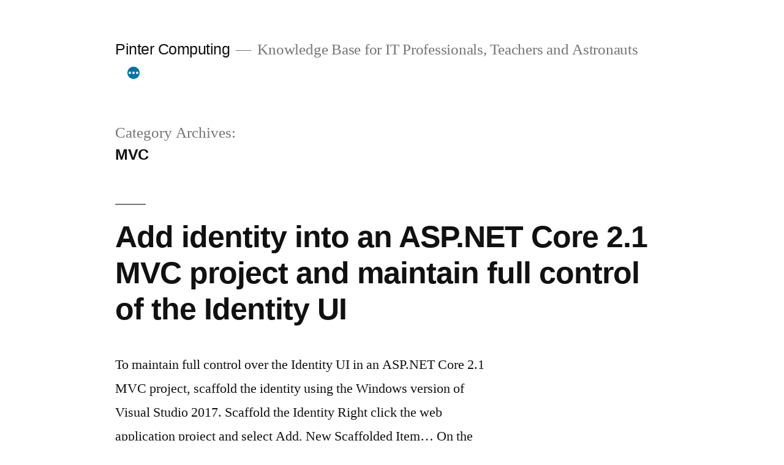

--- FILE ---
content_type: text/html; charset=UTF-8
request_url: https://pinter.org/archives/category/software-development/web-development/mvc
body_size: 12672
content:
<!doctype html>
<html lang="en-US">
<head>
	<meta charset="UTF-8" />
	<meta name="viewport" content="width=device-width, initial-scale=1" />
	<link rel="profile" href="https://gmpg.org/xfn/11" />
	<title>MVC &#8211; Pinter Computing</title>
<meta name='robots' content='max-image-preview:large' />
	<style>img:is([sizes="auto" i], [sizes^="auto," i]) { contain-intrinsic-size: 3000px 1500px }</style>
	<link rel="alternate" type="application/rss+xml" title="Pinter Computing &raquo; Feed" href="https://pinter.org/feed" />
<link rel="alternate" type="application/rss+xml" title="Pinter Computing &raquo; Comments Feed" href="https://pinter.org/comments/feed" />
<link rel="alternate" type="application/rss+xml" title="Pinter Computing &raquo; MVC Category Feed" href="https://pinter.org/archives/category/software-development/web-development/mvc/feed" />
<script>
window._wpemojiSettings = {"baseUrl":"https:\/\/s.w.org\/images\/core\/emoji\/16.0.1\/72x72\/","ext":".png","svgUrl":"https:\/\/s.w.org\/images\/core\/emoji\/16.0.1\/svg\/","svgExt":".svg","source":{"concatemoji":"https:\/\/pinter.org\/wp-includes\/js\/wp-emoji-release.min.js?ver=6.8.3"}};
/*! This file is auto-generated */
!function(s,n){var o,i,e;function c(e){try{var t={supportTests:e,timestamp:(new Date).valueOf()};sessionStorage.setItem(o,JSON.stringify(t))}catch(e){}}function p(e,t,n){e.clearRect(0,0,e.canvas.width,e.canvas.height),e.fillText(t,0,0);var t=new Uint32Array(e.getImageData(0,0,e.canvas.width,e.canvas.height).data),a=(e.clearRect(0,0,e.canvas.width,e.canvas.height),e.fillText(n,0,0),new Uint32Array(e.getImageData(0,0,e.canvas.width,e.canvas.height).data));return t.every(function(e,t){return e===a[t]})}function u(e,t){e.clearRect(0,0,e.canvas.width,e.canvas.height),e.fillText(t,0,0);for(var n=e.getImageData(16,16,1,1),a=0;a<n.data.length;a++)if(0!==n.data[a])return!1;return!0}function f(e,t,n,a){switch(t){case"flag":return n(e,"\ud83c\udff3\ufe0f\u200d\u26a7\ufe0f","\ud83c\udff3\ufe0f\u200b\u26a7\ufe0f")?!1:!n(e,"\ud83c\udde8\ud83c\uddf6","\ud83c\udde8\u200b\ud83c\uddf6")&&!n(e,"\ud83c\udff4\udb40\udc67\udb40\udc62\udb40\udc65\udb40\udc6e\udb40\udc67\udb40\udc7f","\ud83c\udff4\u200b\udb40\udc67\u200b\udb40\udc62\u200b\udb40\udc65\u200b\udb40\udc6e\u200b\udb40\udc67\u200b\udb40\udc7f");case"emoji":return!a(e,"\ud83e\udedf")}return!1}function g(e,t,n,a){var r="undefined"!=typeof WorkerGlobalScope&&self instanceof WorkerGlobalScope?new OffscreenCanvas(300,150):s.createElement("canvas"),o=r.getContext("2d",{willReadFrequently:!0}),i=(o.textBaseline="top",o.font="600 32px Arial",{});return e.forEach(function(e){i[e]=t(o,e,n,a)}),i}function t(e){var t=s.createElement("script");t.src=e,t.defer=!0,s.head.appendChild(t)}"undefined"!=typeof Promise&&(o="wpEmojiSettingsSupports",i=["flag","emoji"],n.supports={everything:!0,everythingExceptFlag:!0},e=new Promise(function(e){s.addEventListener("DOMContentLoaded",e,{once:!0})}),new Promise(function(t){var n=function(){try{var e=JSON.parse(sessionStorage.getItem(o));if("object"==typeof e&&"number"==typeof e.timestamp&&(new Date).valueOf()<e.timestamp+604800&&"object"==typeof e.supportTests)return e.supportTests}catch(e){}return null}();if(!n){if("undefined"!=typeof Worker&&"undefined"!=typeof OffscreenCanvas&&"undefined"!=typeof URL&&URL.createObjectURL&&"undefined"!=typeof Blob)try{var e="postMessage("+g.toString()+"("+[JSON.stringify(i),f.toString(),p.toString(),u.toString()].join(",")+"));",a=new Blob([e],{type:"text/javascript"}),r=new Worker(URL.createObjectURL(a),{name:"wpTestEmojiSupports"});return void(r.onmessage=function(e){c(n=e.data),r.terminate(),t(n)})}catch(e){}c(n=g(i,f,p,u))}t(n)}).then(function(e){for(var t in e)n.supports[t]=e[t],n.supports.everything=n.supports.everything&&n.supports[t],"flag"!==t&&(n.supports.everythingExceptFlag=n.supports.everythingExceptFlag&&n.supports[t]);n.supports.everythingExceptFlag=n.supports.everythingExceptFlag&&!n.supports.flag,n.DOMReady=!1,n.readyCallback=function(){n.DOMReady=!0}}).then(function(){return e}).then(function(){var e;n.supports.everything||(n.readyCallback(),(e=n.source||{}).concatemoji?t(e.concatemoji):e.wpemoji&&e.twemoji&&(t(e.twemoji),t(e.wpemoji)))}))}((window,document),window._wpemojiSettings);
</script>
<style id='wp-emoji-styles-inline-css'>

	img.wp-smiley, img.emoji {
		display: inline !important;
		border: none !important;
		box-shadow: none !important;
		height: 1em !important;
		width: 1em !important;
		margin: 0 0.07em !important;
		vertical-align: -0.1em !important;
		background: none !important;
		padding: 0 !important;
	}
</style>
<link rel='stylesheet' id='wp-block-library-css' href='https://pinter.org/wp-includes/css/dist/block-library/style.min.css?ver=6.8.3' media='all' />
<style id='wp-block-library-theme-inline-css'>
.wp-block-audio :where(figcaption){color:#555;font-size:13px;text-align:center}.is-dark-theme .wp-block-audio :where(figcaption){color:#ffffffa6}.wp-block-audio{margin:0 0 1em}.wp-block-code{border:1px solid #ccc;border-radius:4px;font-family:Menlo,Consolas,monaco,monospace;padding:.8em 1em}.wp-block-embed :where(figcaption){color:#555;font-size:13px;text-align:center}.is-dark-theme .wp-block-embed :where(figcaption){color:#ffffffa6}.wp-block-embed{margin:0 0 1em}.blocks-gallery-caption{color:#555;font-size:13px;text-align:center}.is-dark-theme .blocks-gallery-caption{color:#ffffffa6}:root :where(.wp-block-image figcaption){color:#555;font-size:13px;text-align:center}.is-dark-theme :root :where(.wp-block-image figcaption){color:#ffffffa6}.wp-block-image{margin:0 0 1em}.wp-block-pullquote{border-bottom:4px solid;border-top:4px solid;color:currentColor;margin-bottom:1.75em}.wp-block-pullquote cite,.wp-block-pullquote footer,.wp-block-pullquote__citation{color:currentColor;font-size:.8125em;font-style:normal;text-transform:uppercase}.wp-block-quote{border-left:.25em solid;margin:0 0 1.75em;padding-left:1em}.wp-block-quote cite,.wp-block-quote footer{color:currentColor;font-size:.8125em;font-style:normal;position:relative}.wp-block-quote:where(.has-text-align-right){border-left:none;border-right:.25em solid;padding-left:0;padding-right:1em}.wp-block-quote:where(.has-text-align-center){border:none;padding-left:0}.wp-block-quote.is-large,.wp-block-quote.is-style-large,.wp-block-quote:where(.is-style-plain){border:none}.wp-block-search .wp-block-search__label{font-weight:700}.wp-block-search__button{border:1px solid #ccc;padding:.375em .625em}:where(.wp-block-group.has-background){padding:1.25em 2.375em}.wp-block-separator.has-css-opacity{opacity:.4}.wp-block-separator{border:none;border-bottom:2px solid;margin-left:auto;margin-right:auto}.wp-block-separator.has-alpha-channel-opacity{opacity:1}.wp-block-separator:not(.is-style-wide):not(.is-style-dots){width:100px}.wp-block-separator.has-background:not(.is-style-dots){border-bottom:none;height:1px}.wp-block-separator.has-background:not(.is-style-wide):not(.is-style-dots){height:2px}.wp-block-table{margin:0 0 1em}.wp-block-table td,.wp-block-table th{word-break:normal}.wp-block-table :where(figcaption){color:#555;font-size:13px;text-align:center}.is-dark-theme .wp-block-table :where(figcaption){color:#ffffffa6}.wp-block-video :where(figcaption){color:#555;font-size:13px;text-align:center}.is-dark-theme .wp-block-video :where(figcaption){color:#ffffffa6}.wp-block-video{margin:0 0 1em}:root :where(.wp-block-template-part.has-background){margin-bottom:0;margin-top:0;padding:1.25em 2.375em}
</style>
<style id='classic-theme-styles-inline-css'>
/*! This file is auto-generated */
.wp-block-button__link{color:#fff;background-color:#32373c;border-radius:9999px;box-shadow:none;text-decoration:none;padding:calc(.667em + 2px) calc(1.333em + 2px);font-size:1.125em}.wp-block-file__button{background:#32373c;color:#fff;text-decoration:none}
</style>
<style id='global-styles-inline-css'>
:root{--wp--preset--aspect-ratio--square: 1;--wp--preset--aspect-ratio--4-3: 4/3;--wp--preset--aspect-ratio--3-4: 3/4;--wp--preset--aspect-ratio--3-2: 3/2;--wp--preset--aspect-ratio--2-3: 2/3;--wp--preset--aspect-ratio--16-9: 16/9;--wp--preset--aspect-ratio--9-16: 9/16;--wp--preset--color--black: #000000;--wp--preset--color--cyan-bluish-gray: #abb8c3;--wp--preset--color--white: #FFF;--wp--preset--color--pale-pink: #f78da7;--wp--preset--color--vivid-red: #cf2e2e;--wp--preset--color--luminous-vivid-orange: #ff6900;--wp--preset--color--luminous-vivid-amber: #fcb900;--wp--preset--color--light-green-cyan: #7bdcb5;--wp--preset--color--vivid-green-cyan: #00d084;--wp--preset--color--pale-cyan-blue: #8ed1fc;--wp--preset--color--vivid-cyan-blue: #0693e3;--wp--preset--color--vivid-purple: #9b51e0;--wp--preset--color--primary: #0073a8;--wp--preset--color--secondary: #005075;--wp--preset--color--dark-gray: #111;--wp--preset--color--light-gray: #767676;--wp--preset--gradient--vivid-cyan-blue-to-vivid-purple: linear-gradient(135deg,rgba(6,147,227,1) 0%,rgb(155,81,224) 100%);--wp--preset--gradient--light-green-cyan-to-vivid-green-cyan: linear-gradient(135deg,rgb(122,220,180) 0%,rgb(0,208,130) 100%);--wp--preset--gradient--luminous-vivid-amber-to-luminous-vivid-orange: linear-gradient(135deg,rgba(252,185,0,1) 0%,rgba(255,105,0,1) 100%);--wp--preset--gradient--luminous-vivid-orange-to-vivid-red: linear-gradient(135deg,rgba(255,105,0,1) 0%,rgb(207,46,46) 100%);--wp--preset--gradient--very-light-gray-to-cyan-bluish-gray: linear-gradient(135deg,rgb(238,238,238) 0%,rgb(169,184,195) 100%);--wp--preset--gradient--cool-to-warm-spectrum: linear-gradient(135deg,rgb(74,234,220) 0%,rgb(151,120,209) 20%,rgb(207,42,186) 40%,rgb(238,44,130) 60%,rgb(251,105,98) 80%,rgb(254,248,76) 100%);--wp--preset--gradient--blush-light-purple: linear-gradient(135deg,rgb(255,206,236) 0%,rgb(152,150,240) 100%);--wp--preset--gradient--blush-bordeaux: linear-gradient(135deg,rgb(254,205,165) 0%,rgb(254,45,45) 50%,rgb(107,0,62) 100%);--wp--preset--gradient--luminous-dusk: linear-gradient(135deg,rgb(255,203,112) 0%,rgb(199,81,192) 50%,rgb(65,88,208) 100%);--wp--preset--gradient--pale-ocean: linear-gradient(135deg,rgb(255,245,203) 0%,rgb(182,227,212) 50%,rgb(51,167,181) 100%);--wp--preset--gradient--electric-grass: linear-gradient(135deg,rgb(202,248,128) 0%,rgb(113,206,126) 100%);--wp--preset--gradient--midnight: linear-gradient(135deg,rgb(2,3,129) 0%,rgb(40,116,252) 100%);--wp--preset--font-size--small: 19.5px;--wp--preset--font-size--medium: 20px;--wp--preset--font-size--large: 36.5px;--wp--preset--font-size--x-large: 42px;--wp--preset--font-size--normal: 22px;--wp--preset--font-size--huge: 49.5px;--wp--preset--spacing--20: 0.44rem;--wp--preset--spacing--30: 0.67rem;--wp--preset--spacing--40: 1rem;--wp--preset--spacing--50: 1.5rem;--wp--preset--spacing--60: 2.25rem;--wp--preset--spacing--70: 3.38rem;--wp--preset--spacing--80: 5.06rem;--wp--preset--shadow--natural: 6px 6px 9px rgba(0, 0, 0, 0.2);--wp--preset--shadow--deep: 12px 12px 50px rgba(0, 0, 0, 0.4);--wp--preset--shadow--sharp: 6px 6px 0px rgba(0, 0, 0, 0.2);--wp--preset--shadow--outlined: 6px 6px 0px -3px rgba(255, 255, 255, 1), 6px 6px rgba(0, 0, 0, 1);--wp--preset--shadow--crisp: 6px 6px 0px rgba(0, 0, 0, 1);}:where(.is-layout-flex){gap: 0.5em;}:where(.is-layout-grid){gap: 0.5em;}body .is-layout-flex{display: flex;}.is-layout-flex{flex-wrap: wrap;align-items: center;}.is-layout-flex > :is(*, div){margin: 0;}body .is-layout-grid{display: grid;}.is-layout-grid > :is(*, div){margin: 0;}:where(.wp-block-columns.is-layout-flex){gap: 2em;}:where(.wp-block-columns.is-layout-grid){gap: 2em;}:where(.wp-block-post-template.is-layout-flex){gap: 1.25em;}:where(.wp-block-post-template.is-layout-grid){gap: 1.25em;}.has-black-color{color: var(--wp--preset--color--black) !important;}.has-cyan-bluish-gray-color{color: var(--wp--preset--color--cyan-bluish-gray) !important;}.has-white-color{color: var(--wp--preset--color--white) !important;}.has-pale-pink-color{color: var(--wp--preset--color--pale-pink) !important;}.has-vivid-red-color{color: var(--wp--preset--color--vivid-red) !important;}.has-luminous-vivid-orange-color{color: var(--wp--preset--color--luminous-vivid-orange) !important;}.has-luminous-vivid-amber-color{color: var(--wp--preset--color--luminous-vivid-amber) !important;}.has-light-green-cyan-color{color: var(--wp--preset--color--light-green-cyan) !important;}.has-vivid-green-cyan-color{color: var(--wp--preset--color--vivid-green-cyan) !important;}.has-pale-cyan-blue-color{color: var(--wp--preset--color--pale-cyan-blue) !important;}.has-vivid-cyan-blue-color{color: var(--wp--preset--color--vivid-cyan-blue) !important;}.has-vivid-purple-color{color: var(--wp--preset--color--vivid-purple) !important;}.has-black-background-color{background-color: var(--wp--preset--color--black) !important;}.has-cyan-bluish-gray-background-color{background-color: var(--wp--preset--color--cyan-bluish-gray) !important;}.has-white-background-color{background-color: var(--wp--preset--color--white) !important;}.has-pale-pink-background-color{background-color: var(--wp--preset--color--pale-pink) !important;}.has-vivid-red-background-color{background-color: var(--wp--preset--color--vivid-red) !important;}.has-luminous-vivid-orange-background-color{background-color: var(--wp--preset--color--luminous-vivid-orange) !important;}.has-luminous-vivid-amber-background-color{background-color: var(--wp--preset--color--luminous-vivid-amber) !important;}.has-light-green-cyan-background-color{background-color: var(--wp--preset--color--light-green-cyan) !important;}.has-vivid-green-cyan-background-color{background-color: var(--wp--preset--color--vivid-green-cyan) !important;}.has-pale-cyan-blue-background-color{background-color: var(--wp--preset--color--pale-cyan-blue) !important;}.has-vivid-cyan-blue-background-color{background-color: var(--wp--preset--color--vivid-cyan-blue) !important;}.has-vivid-purple-background-color{background-color: var(--wp--preset--color--vivid-purple) !important;}.has-black-border-color{border-color: var(--wp--preset--color--black) !important;}.has-cyan-bluish-gray-border-color{border-color: var(--wp--preset--color--cyan-bluish-gray) !important;}.has-white-border-color{border-color: var(--wp--preset--color--white) !important;}.has-pale-pink-border-color{border-color: var(--wp--preset--color--pale-pink) !important;}.has-vivid-red-border-color{border-color: var(--wp--preset--color--vivid-red) !important;}.has-luminous-vivid-orange-border-color{border-color: var(--wp--preset--color--luminous-vivid-orange) !important;}.has-luminous-vivid-amber-border-color{border-color: var(--wp--preset--color--luminous-vivid-amber) !important;}.has-light-green-cyan-border-color{border-color: var(--wp--preset--color--light-green-cyan) !important;}.has-vivid-green-cyan-border-color{border-color: var(--wp--preset--color--vivid-green-cyan) !important;}.has-pale-cyan-blue-border-color{border-color: var(--wp--preset--color--pale-cyan-blue) !important;}.has-vivid-cyan-blue-border-color{border-color: var(--wp--preset--color--vivid-cyan-blue) !important;}.has-vivid-purple-border-color{border-color: var(--wp--preset--color--vivid-purple) !important;}.has-vivid-cyan-blue-to-vivid-purple-gradient-background{background: var(--wp--preset--gradient--vivid-cyan-blue-to-vivid-purple) !important;}.has-light-green-cyan-to-vivid-green-cyan-gradient-background{background: var(--wp--preset--gradient--light-green-cyan-to-vivid-green-cyan) !important;}.has-luminous-vivid-amber-to-luminous-vivid-orange-gradient-background{background: var(--wp--preset--gradient--luminous-vivid-amber-to-luminous-vivid-orange) !important;}.has-luminous-vivid-orange-to-vivid-red-gradient-background{background: var(--wp--preset--gradient--luminous-vivid-orange-to-vivid-red) !important;}.has-very-light-gray-to-cyan-bluish-gray-gradient-background{background: var(--wp--preset--gradient--very-light-gray-to-cyan-bluish-gray) !important;}.has-cool-to-warm-spectrum-gradient-background{background: var(--wp--preset--gradient--cool-to-warm-spectrum) !important;}.has-blush-light-purple-gradient-background{background: var(--wp--preset--gradient--blush-light-purple) !important;}.has-blush-bordeaux-gradient-background{background: var(--wp--preset--gradient--blush-bordeaux) !important;}.has-luminous-dusk-gradient-background{background: var(--wp--preset--gradient--luminous-dusk) !important;}.has-pale-ocean-gradient-background{background: var(--wp--preset--gradient--pale-ocean) !important;}.has-electric-grass-gradient-background{background: var(--wp--preset--gradient--electric-grass) !important;}.has-midnight-gradient-background{background: var(--wp--preset--gradient--midnight) !important;}.has-small-font-size{font-size: var(--wp--preset--font-size--small) !important;}.has-medium-font-size{font-size: var(--wp--preset--font-size--medium) !important;}.has-large-font-size{font-size: var(--wp--preset--font-size--large) !important;}.has-x-large-font-size{font-size: var(--wp--preset--font-size--x-large) !important;}
:where(.wp-block-post-template.is-layout-flex){gap: 1.25em;}:where(.wp-block-post-template.is-layout-grid){gap: 1.25em;}
:where(.wp-block-columns.is-layout-flex){gap: 2em;}:where(.wp-block-columns.is-layout-grid){gap: 2em;}
:root :where(.wp-block-pullquote){font-size: 1.5em;line-height: 1.6;}
</style>
<link rel='stylesheet' id='cntctfrm_form_style-css' href='https://pinter.org/wp-content/plugins/contact-form-plugin/css/form_style.css?ver=4.3.6' media='all' />
<link rel='stylesheet' id='list-last-changes-css' href='https://pinter.org/wp-content/plugins/list-last-changes/css/list-last-changes.css?ver=6.8.3' media='all' />
<link rel='stylesheet' id='twentynineteen-style-css' href='https://pinter.org/wp-content/themes/twentynineteen/style.css?ver=2.9' media='all' />
<link rel='stylesheet' id='twentynineteen-print-style-css' href='https://pinter.org/wp-content/themes/twentynineteen/print.css?ver=2.9' media='print' />
<link rel='stylesheet' id='tablepress-default-css' href='https://pinter.org/wp-content/plugins/tablepress/css/build/default.css?ver=3.2.6' media='all' />
<script src="https://pinter.org/wp-content/themes/twentynineteen/js/priority-menu.js?ver=20200129" id="twentynineteen-priority-menu-js" defer data-wp-strategy="defer"></script>
<link rel="https://api.w.org/" href="https://pinter.org/wp-json/" /><link rel="alternate" title="JSON" type="application/json" href="https://pinter.org/wp-json/wp/v2/categories/194" /><link rel="EditURI" type="application/rsd+xml" title="RSD" href="https://pinter.org/xmlrpc.php?rsd" />
<meta name="generator" content="WordPress 6.8.3" />
<style>.recentcomments a{display:inline !important;padding:0 !important;margin:0 !important;}</style></head>

<body class="archive category category-mvc category-194 wp-embed-responsive wp-theme-twentynineteen hfeed image-filters-enabled">
<div id="page" class="site">
	<a class="skip-link screen-reader-text" href="#content">
		Skip to content	</a>

		<header id="masthead" class="site-header">

			<div class="site-branding-container">
				<div class="site-branding">

								<p class="site-title"><a href="https://pinter.org/" rel="home">Pinter Computing</a></p>
			
				<p class="site-description">
				Knowledge Base for IT Professionals, Teachers and Astronauts			</p>
				<nav id="site-navigation" class="main-navigation" aria-label="Top Menu">
			<div class="menu-main-container"><ul id="menu-main" class="main-menu"><li id="menu-item-87" class="menu-item menu-item-type-custom menu-item-object-custom menu-item-home menu-item-87"><a href="https://pinter.org/">Home</a></li>
<li id="menu-item-2855" class="menu-item menu-item-type-post_type menu-item-object-page menu-item-home menu-item-2855"><a href="https://pinter.org/devops">DevOps</a></li>
<li id="menu-item-4872" class="menu-item menu-item-type-post_type menu-item-object-page menu-item-4872"><a href="https://pinter.org/software-development">Programming</a></li>
<li id="menu-item-10320" class="menu-item menu-item-type-post_type menu-item-object-page menu-item-10320"><a href="https://pinter.org/project-management">Project Management</a></li>
<li id="menu-item-11089" class="menu-item menu-item-type-post_type menu-item-object-page menu-item-11089"><a href="https://pinter.org/computers">Software and Hardware</a></li>
<li id="menu-item-11256" class="menu-item menu-item-type-post_type menu-item-object-page menu-item-11256"><a href="https://pinter.org/miscellaneous">Miscellaneous</a></li>
<li id="menu-item-11368" class="menu-item menu-item-type-post_type menu-item-object-page menu-item-11368"><a href="https://pinter.org/egyebek">Egyebek</a></li>
<li id="menu-item-88" class="menu-item menu-item-type-post_type menu-item-object-page menu-item-88"><a href="https://pinter.org/about">About</a></li>
<li id="menu-item-91" class="menu-item menu-item-type-post_type menu-item-object-page menu-item-91"><a href="https://pinter.org/experience">Experience</a></li>
<li id="menu-item-90" class="menu-item menu-item-type-post_type menu-item-object-page menu-item-90"><a href="https://pinter.org/education">Education</a></li>
<li id="menu-item-89" class="menu-item menu-item-type-post_type menu-item-object-page menu-item-89"><a href="https://pinter.org/contact">Contact</a></li>
</ul></div>
			<div class="main-menu-more">
				<ul class="main-menu">
					<li class="menu-item menu-item-has-children">
						<button class="submenu-expand main-menu-more-toggle is-empty" tabindex="-1"
							aria-label="More" aria-haspopup="true" aria-expanded="false"><svg class="svg-icon" width="24" height="24" aria-hidden="true" role="img" focusable="false" xmlns="http://www.w3.org/2000/svg"><g fill="none" fill-rule="evenodd"><path d="M0 0h24v24H0z"/><path fill="currentColor" fill-rule="nonzero" d="M12 2c5.52 0 10 4.48 10 10s-4.48 10-10 10S2 17.52 2 12 6.48 2 12 2zM6 14a2 2 0 1 0 0-4 2 2 0 0 0 0 4zm6 0a2 2 0 1 0 0-4 2 2 0 0 0 0 4zm6 0a2 2 0 1 0 0-4 2 2 0 0 0 0 4z"/></g></svg>
						</button>
						<ul class="sub-menu hidden-links">
							<li class="mobile-parent-nav-menu-item">
								<button class="menu-item-link-return"><svg class="svg-icon" width="24" height="24" aria-hidden="true" role="img" focusable="false" viewBox="0 0 24 24" version="1.1" xmlns="http://www.w3.org/2000/svg" xmlns:xlink="http://www.w3.org/1999/xlink"><path d="M15.41 7.41L14 6l-6 6 6 6 1.41-1.41L10.83 12z"></path><path d="M0 0h24v24H0z" fill="none"></path></svg>Back
								</button>
							</li>
						</ul>
					</li>
				</ul>
			</div>		</nav><!-- #site-navigation -->
		</div><!-- .site-branding -->
			</div><!-- .site-branding-container -->

					</header><!-- #masthead -->

	<div id="content" class="site-content">

	<div id="primary" class="content-area">
		<main id="main" class="site-main">

		
			<header class="page-header">
				<h1 class="page-title">Category Archives: <span class="page-description">MVC</span></h1>			</header><!-- .page-header -->

			
<article id="post-7688" class="post-7688 post type-post status-publish format-standard hentry category-net-core-framework category-c category-mvc category-software-development tag-asp-net-core tag-c tag-mvc entry">
	<header class="entry-header">
		<h2 class="entry-title"><a href="https://pinter.org/archives/7688" rel="bookmark">Add identity into an ASP.NET Core 2.1 MVC project and maintain full control of the Identity UI</a></h2>	</header><!-- .entry-header -->

	
	<div class="entry-content">
		<p>To maintain full control over the Identity UI in an ASP.NET Core 2.1 MVC project, scaffold the identity using the Windows version of Visual Studio 2017. Scaffold the Identity Right click the web application project and select Add, New Scaffolded Item&#8230; On the left side of the Add Scaffold dialog select Identity, and click the Add button &hellip; </p>
<p class="link-more"><a href="https://pinter.org/archives/7688" class="more-link">Continue reading<span class="screen-reader-text"> &#8220;Add identity into an ASP.NET Core 2.1 MVC project and maintain full control of the Identity UI&#8221;</span></a></p>
	</div><!-- .entry-content -->

	<footer class="entry-footer">
		<span class="byline"><svg class="svg-icon" width="16" height="16" aria-hidden="true" role="img" focusable="false" viewBox="0 0 24 24" version="1.1" xmlns="http://www.w3.org/2000/svg" xmlns:xlink="http://www.w3.org/1999/xlink"><path d="M12 12c2.21 0 4-1.79 4-4s-1.79-4-4-4-4 1.79-4 4 1.79 4 4 4zm0 2c-2.67 0-8 1.34-8 4v2h16v-2c0-2.66-5.33-4-8-4z"></path><path d="M0 0h24v24H0z" fill="none"></path></svg><span class="screen-reader-text">Posted by</span><span class="author vcard"><a class="url fn n" href="https://pinter.org/archives/author/laci">Laszlo Pinter</a></span></span><span class="posted-on"><svg class="svg-icon" width="16" height="16" aria-hidden="true" role="img" focusable="false" xmlns="http://www.w3.org/2000/svg" viewBox="0 0 24 24"><defs><path id="a" d="M0 0h24v24H0V0z"></path></defs><clipPath id="b"><use xlink:href="#a" overflow="visible"></use></clipPath><path clip-path="url(#b)" d="M12 2C6.5 2 2 6.5 2 12s4.5 10 10 10 10-4.5 10-10S17.5 2 12 2zm4.2 14.2L11 13V7h1.5v5.2l4.5 2.7-.8 1.3z"></path></svg><a href="https://pinter.org/archives/7688" rel="bookmark"><time class="entry-date published" datetime="2018-10-07T01:20:15-07:00">October 7, 2018</time><time class="updated" datetime="2018-10-07T01:31:00-07:00">October 7, 2018</time></a></span><span class="cat-links"><svg class="svg-icon" width="16" height="16" aria-hidden="true" role="img" focusable="false" xmlns="http://www.w3.org/2000/svg" viewBox="0 0 24 24"><path d="M10 4H4c-1.1 0-1.99.9-1.99 2L2 18c0 1.1.9 2 2 2h16c1.1 0 2-.9 2-2V8c0-1.1-.9-2-2-2h-8l-2-2z"></path><path d="M0 0h24v24H0z" fill="none"></path></svg><span class="screen-reader-text">Posted in</span><a href="https://pinter.org/archives/category/software-development/frameworks/net-core-framework" rel="category tag">.NET Core Framework</a>, <a href="https://pinter.org/archives/category/software-development/programming-languages/c" rel="category tag">C#</a>, <a href="https://pinter.org/archives/category/software-development/web-development/mvc" rel="category tag">MVC</a>, <a href="https://pinter.org/archives/category/software-development" rel="category tag">Software Development</a></span><span class="tags-links"><svg class="svg-icon" width="16" height="16" aria-hidden="true" role="img" focusable="false" xmlns="http://www.w3.org/2000/svg" viewBox="0 0 24 24"><path d="M21.41 11.58l-9-9C12.05 2.22 11.55 2 11 2H4c-1.1 0-2 .9-2 2v7c0 .55.22 1.05.59 1.42l9 9c.36.36.86.58 1.41.58.55 0 1.05-.22 1.41-.59l7-7c.37-.36.59-.86.59-1.41 0-.55-.23-1.06-.59-1.42zM5.5 7C4.67 7 4 6.33 4 5.5S4.67 4 5.5 4 7 4.67 7 5.5 6.33 7 5.5 7z"></path><path d="M0 0h24v24H0z" fill="none"></path></svg><span class="screen-reader-text">Tags: </span><a href="https://pinter.org/archives/tag/asp-net-core" rel="tag">ASP.NET Core</a>, <a href="https://pinter.org/archives/tag/c" rel="tag">C#</a>, <a href="https://pinter.org/archives/tag/mvc" rel="tag">MVC</a></span><span class="comments-link"><svg class="svg-icon" width="16" height="16" aria-hidden="true" role="img" focusable="false" viewBox="0 0 24 24" version="1.1" xmlns="http://www.w3.org/2000/svg" xmlns:xlink="http://www.w3.org/1999/xlink"><path d="M21.99 4c0-1.1-.89-2-1.99-2H4c-1.1 0-2 .9-2 2v12c0 1.1.9 2 2 2h14l4 4-.01-18z"></path><path d="M0 0h24v24H0z" fill="none"></path></svg><a href="https://pinter.org/archives/7688#respond">Leave a comment<span class="screen-reader-text"> on Add identity into an ASP.NET Core 2.1 MVC project and maintain full control of the Identity UI</span></a></span>	</footer><!-- .entry-footer -->
</article><!-- #post-7688 -->

<article id="post-7671" class="post-7671 post type-post status-publish format-standard hentry category-net-core-framework category-microsoft-visual-studio category-mvc category-software-development tag-asp-net-core tag-mvc entry">
	<header class="entry-header">
		<h2 class="entry-title"><a href="https://pinter.org/archives/7671" rel="bookmark">Add jQuery DataTables grid to an ASP.NET Core MVC web application</a></h2>	</header><!-- .entry-header -->

	
	<div class="entry-content">
		<p>ASP.NET does not provide sortable, searchable tables. jQuery DataTables is a popular way to display user-friendly data in an ASP.NET Core MVC web application. Set up the environment Add the System.Linq.Dynamic.Core NuGet package to the web application Add the JsonOptions to the Startup.cs file using Newtonsoft.Json.Serialization; Add the AddJsonOptions to the services.AddMvc() section in the ConfigureServices() method of the Startup.cs file .AddJsonOptions(options =&gt; options.SerializerSettings.ContractResolver = new DefaultContractResolver()); Add &hellip; </p>
<p class="link-more"><a href="https://pinter.org/archives/7671" class="more-link">Continue reading<span class="screen-reader-text"> &#8220;Add jQuery DataTables grid to an ASP.NET Core MVC web application&#8221;</span></a></p>
	</div><!-- .entry-content -->

	<footer class="entry-footer">
		<span class="byline"><svg class="svg-icon" width="16" height="16" aria-hidden="true" role="img" focusable="false" viewBox="0 0 24 24" version="1.1" xmlns="http://www.w3.org/2000/svg" xmlns:xlink="http://www.w3.org/1999/xlink"><path d="M12 12c2.21 0 4-1.79 4-4s-1.79-4-4-4-4 1.79-4 4 1.79 4 4 4zm0 2c-2.67 0-8 1.34-8 4v2h16v-2c0-2.66-5.33-4-8-4z"></path><path d="M0 0h24v24H0z" fill="none"></path></svg><span class="screen-reader-text">Posted by</span><span class="author vcard"><a class="url fn n" href="https://pinter.org/archives/author/laci">Laszlo Pinter</a></span></span><span class="posted-on"><svg class="svg-icon" width="16" height="16" aria-hidden="true" role="img" focusable="false" xmlns="http://www.w3.org/2000/svg" viewBox="0 0 24 24"><defs><path id="a" d="M0 0h24v24H0V0z"></path></defs><clipPath id="b"><use xlink:href="#a" overflow="visible"></use></clipPath><path clip-path="url(#b)" d="M12 2C6.5 2 2 6.5 2 12s4.5 10 10 10 10-4.5 10-10S17.5 2 12 2zm4.2 14.2L11 13V7h1.5v5.2l4.5 2.7-.8 1.3z"></path></svg><a href="https://pinter.org/archives/7671" rel="bookmark"><time class="entry-date published" datetime="2018-09-29T14:49:24-07:00">September 29, 2018</time><time class="updated" datetime="2018-09-29T14:53:44-07:00">September 29, 2018</time></a></span><span class="cat-links"><svg class="svg-icon" width="16" height="16" aria-hidden="true" role="img" focusable="false" xmlns="http://www.w3.org/2000/svg" viewBox="0 0 24 24"><path d="M10 4H4c-1.1 0-1.99.9-1.99 2L2 18c0 1.1.9 2 2 2h16c1.1 0 2-.9 2-2V8c0-1.1-.9-2-2-2h-8l-2-2z"></path><path d="M0 0h24v24H0z" fill="none"></path></svg><span class="screen-reader-text">Posted in</span><a href="https://pinter.org/archives/category/software-development/frameworks/net-core-framework" rel="category tag">.NET Core Framework</a>, <a href="https://pinter.org/archives/category/software-development/development-tools/microsoft-visual-studio" rel="category tag">Microsoft Visual Studio</a>, <a href="https://pinter.org/archives/category/software-development/web-development/mvc" rel="category tag">MVC</a>, <a href="https://pinter.org/archives/category/software-development" rel="category tag">Software Development</a></span><span class="tags-links"><svg class="svg-icon" width="16" height="16" aria-hidden="true" role="img" focusable="false" xmlns="http://www.w3.org/2000/svg" viewBox="0 0 24 24"><path d="M21.41 11.58l-9-9C12.05 2.22 11.55 2 11 2H4c-1.1 0-2 .9-2 2v7c0 .55.22 1.05.59 1.42l9 9c.36.36.86.58 1.41.58.55 0 1.05-.22 1.41-.59l7-7c.37-.36.59-.86.59-1.41 0-.55-.23-1.06-.59-1.42zM5.5 7C4.67 7 4 6.33 4 5.5S4.67 4 5.5 4 7 4.67 7 5.5 6.33 7 5.5 7z"></path><path d="M0 0h24v24H0z" fill="none"></path></svg><span class="screen-reader-text">Tags: </span><a href="https://pinter.org/archives/tag/asp-net-core" rel="tag">ASP.NET Core</a>, <a href="https://pinter.org/archives/tag/mvc" rel="tag">MVC</a></span><span class="comments-link"><svg class="svg-icon" width="16" height="16" aria-hidden="true" role="img" focusable="false" viewBox="0 0 24 24" version="1.1" xmlns="http://www.w3.org/2000/svg" xmlns:xlink="http://www.w3.org/1999/xlink"><path d="M21.99 4c0-1.1-.89-2-1.99-2H4c-1.1 0-2 .9-2 2v12c0 1.1.9 2 2 2h14l4 4-.01-18z"></path><path d="M0 0h24v24H0z" fill="none"></path></svg><a href="https://pinter.org/archives/7671#comments">1 Comment<span class="screen-reader-text"> on Add jQuery DataTables grid to an ASP.NET Core MVC web application</span></a></span>	</footer><!-- .entry-footer -->
</article><!-- #post-7671 -->

<article id="post-7644" class="post-7644 post type-post status-publish format-standard hentry category-net-core-framework category-c category-microsoft-visual-studio category-mvc category-software-development tag-asp-net-core tag-c tag-mvc entry">
	<header class="entry-header">
		<h2 class="entry-title"><a href="https://pinter.org/archives/7644" rel="bookmark">Error unprotecting the session cookie in an ASP.NET Core MVC application.</a></h2>	</header><!-- .entry-header -->

	
	<div class="entry-content">
		<p>The new ASP.NET Core MVC framework automatically displays a message for the user to accept the application&#8217;s privacy policy. The default message is &#8220;Use this space to summarize your privacy and cookie use policy.&#8221; No cookies are saved in the user&#8217;s browser until they click the Accept button. Even after accepting the terms, if the browser &hellip; </p>
<p class="link-more"><a href="https://pinter.org/archives/7644" class="more-link">Continue reading<span class="screen-reader-text"> &#8220;Error unprotecting the session cookie in an ASP.NET Core MVC application.&#8221;</span></a></p>
	</div><!-- .entry-content -->

	<footer class="entry-footer">
		<span class="byline"><svg class="svg-icon" width="16" height="16" aria-hidden="true" role="img" focusable="false" viewBox="0 0 24 24" version="1.1" xmlns="http://www.w3.org/2000/svg" xmlns:xlink="http://www.w3.org/1999/xlink"><path d="M12 12c2.21 0 4-1.79 4-4s-1.79-4-4-4-4 1.79-4 4 1.79 4 4 4zm0 2c-2.67 0-8 1.34-8 4v2h16v-2c0-2.66-5.33-4-8-4z"></path><path d="M0 0h24v24H0z" fill="none"></path></svg><span class="screen-reader-text">Posted by</span><span class="author vcard"><a class="url fn n" href="https://pinter.org/archives/author/laci">Laszlo Pinter</a></span></span><span class="posted-on"><svg class="svg-icon" width="16" height="16" aria-hidden="true" role="img" focusable="false" xmlns="http://www.w3.org/2000/svg" viewBox="0 0 24 24"><defs><path id="a" d="M0 0h24v24H0V0z"></path></defs><clipPath id="b"><use xlink:href="#a" overflow="visible"></use></clipPath><path clip-path="url(#b)" d="M12 2C6.5 2 2 6.5 2 12s4.5 10 10 10 10-4.5 10-10S17.5 2 12 2zm4.2 14.2L11 13V7h1.5v5.2l4.5 2.7-.8 1.3z"></path></svg><a href="https://pinter.org/archives/7644" rel="bookmark"><time class="entry-date published updated" datetime="2018-09-27T07:56:57-07:00">September 27, 2018</time></a></span><span class="cat-links"><svg class="svg-icon" width="16" height="16" aria-hidden="true" role="img" focusable="false" xmlns="http://www.w3.org/2000/svg" viewBox="0 0 24 24"><path d="M10 4H4c-1.1 0-1.99.9-1.99 2L2 18c0 1.1.9 2 2 2h16c1.1 0 2-.9 2-2V8c0-1.1-.9-2-2-2h-8l-2-2z"></path><path d="M0 0h24v24H0z" fill="none"></path></svg><span class="screen-reader-text">Posted in</span><a href="https://pinter.org/archives/category/software-development/frameworks/net-core-framework" rel="category tag">.NET Core Framework</a>, <a href="https://pinter.org/archives/category/software-development/programming-languages/c" rel="category tag">C#</a>, <a href="https://pinter.org/archives/category/software-development/development-tools/microsoft-visual-studio" rel="category tag">Microsoft Visual Studio</a>, <a href="https://pinter.org/archives/category/software-development/web-development/mvc" rel="category tag">MVC</a>, <a href="https://pinter.org/archives/category/software-development" rel="category tag">Software Development</a></span><span class="tags-links"><svg class="svg-icon" width="16" height="16" aria-hidden="true" role="img" focusable="false" xmlns="http://www.w3.org/2000/svg" viewBox="0 0 24 24"><path d="M21.41 11.58l-9-9C12.05 2.22 11.55 2 11 2H4c-1.1 0-2 .9-2 2v7c0 .55.22 1.05.59 1.42l9 9c.36.36.86.58 1.41.58.55 0 1.05-.22 1.41-.59l7-7c.37-.36.59-.86.59-1.41 0-.55-.23-1.06-.59-1.42zM5.5 7C4.67 7 4 6.33 4 5.5S4.67 4 5.5 4 7 4.67 7 5.5 6.33 7 5.5 7z"></path><path d="M0 0h24v24H0z" fill="none"></path></svg><span class="screen-reader-text">Tags: </span><a href="https://pinter.org/archives/tag/asp-net-core" rel="tag">ASP.NET Core</a>, <a href="https://pinter.org/archives/tag/c" rel="tag">C#</a>, <a href="https://pinter.org/archives/tag/mvc" rel="tag">MVC</a></span><span class="comments-link"><svg class="svg-icon" width="16" height="16" aria-hidden="true" role="img" focusable="false" viewBox="0 0 24 24" version="1.1" xmlns="http://www.w3.org/2000/svg" xmlns:xlink="http://www.w3.org/1999/xlink"><path d="M21.99 4c0-1.1-.89-2-1.99-2H4c-1.1 0-2 .9-2 2v12c0 1.1.9 2 2 2h14l4 4-.01-18z"></path><path d="M0 0h24v24H0z" fill="none"></path></svg><a href="https://pinter.org/archives/7644#respond">Leave a comment<span class="screen-reader-text"> on Error unprotecting the session cookie in an ASP.NET Core MVC application.</span></a></span>	</footer><!-- .entry-footer -->
</article><!-- #post-7644 -->

<article id="post-7628" class="post-7628 post type-post status-publish format-standard hentry category-net-core-framework category-c category-microsoft-visual-studio category-mvc category-software-development tag-netcore tag-c tag-mvc tag-webapp entry">
	<header class="entry-header">
		<h2 class="entry-title"><a href="https://pinter.org/archives/7628" rel="bookmark">Set the environment for an ASP.NET Core MVC web application</a></h2>	</header><!-- .entry-header -->

	
	<div class="entry-content">
		<p>When the ASP.NET Core MVC web application starts, reads the name of the environment for an environment variable of the host computer. The compiled application contains the configuration for all supported environments, making possible to build and deploy the same artifact in every environment. If the ASPNETCORE_ENVIRONMENT environment variable is not defined, the Production environment settings are &hellip; </p>
<p class="link-more"><a href="https://pinter.org/archives/7628" class="more-link">Continue reading<span class="screen-reader-text"> &#8220;Set the environment for an ASP.NET Core MVC web application&#8221;</span></a></p>
	</div><!-- .entry-content -->

	<footer class="entry-footer">
		<span class="byline"><svg class="svg-icon" width="16" height="16" aria-hidden="true" role="img" focusable="false" viewBox="0 0 24 24" version="1.1" xmlns="http://www.w3.org/2000/svg" xmlns:xlink="http://www.w3.org/1999/xlink"><path d="M12 12c2.21 0 4-1.79 4-4s-1.79-4-4-4-4 1.79-4 4 1.79 4 4 4zm0 2c-2.67 0-8 1.34-8 4v2h16v-2c0-2.66-5.33-4-8-4z"></path><path d="M0 0h24v24H0z" fill="none"></path></svg><span class="screen-reader-text">Posted by</span><span class="author vcard"><a class="url fn n" href="https://pinter.org/archives/author/laci">Laszlo Pinter</a></span></span><span class="posted-on"><svg class="svg-icon" width="16" height="16" aria-hidden="true" role="img" focusable="false" xmlns="http://www.w3.org/2000/svg" viewBox="0 0 24 24"><defs><path id="a" d="M0 0h24v24H0V0z"></path></defs><clipPath id="b"><use xlink:href="#a" overflow="visible"></use></clipPath><path clip-path="url(#b)" d="M12 2C6.5 2 2 6.5 2 12s4.5 10 10 10 10-4.5 10-10S17.5 2 12 2zm4.2 14.2L11 13V7h1.5v5.2l4.5 2.7-.8 1.3z"></path></svg><a href="https://pinter.org/archives/7628" rel="bookmark"><time class="entry-date published" datetime="2018-09-26T21:57:10-07:00">September 26, 2018</time><time class="updated" datetime="2018-09-26T21:57:48-07:00">September 26, 2018</time></a></span><span class="cat-links"><svg class="svg-icon" width="16" height="16" aria-hidden="true" role="img" focusable="false" xmlns="http://www.w3.org/2000/svg" viewBox="0 0 24 24"><path d="M10 4H4c-1.1 0-1.99.9-1.99 2L2 18c0 1.1.9 2 2 2h16c1.1 0 2-.9 2-2V8c0-1.1-.9-2-2-2h-8l-2-2z"></path><path d="M0 0h24v24H0z" fill="none"></path></svg><span class="screen-reader-text">Posted in</span><a href="https://pinter.org/archives/category/software-development/frameworks/net-core-framework" rel="category tag">.NET Core Framework</a>, <a href="https://pinter.org/archives/category/software-development/programming-languages/c" rel="category tag">C#</a>, <a href="https://pinter.org/archives/category/software-development/development-tools/microsoft-visual-studio" rel="category tag">Microsoft Visual Studio</a>, <a href="https://pinter.org/archives/category/software-development/web-development/mvc" rel="category tag">MVC</a>, <a href="https://pinter.org/archives/category/software-development" rel="category tag">Software Development</a></span><span class="tags-links"><svg class="svg-icon" width="16" height="16" aria-hidden="true" role="img" focusable="false" xmlns="http://www.w3.org/2000/svg" viewBox="0 0 24 24"><path d="M21.41 11.58l-9-9C12.05 2.22 11.55 2 11 2H4c-1.1 0-2 .9-2 2v7c0 .55.22 1.05.59 1.42l9 9c.36.36.86.58 1.41.58.55 0 1.05-.22 1.41-.59l7-7c.37-.36.59-.86.59-1.41 0-.55-.23-1.06-.59-1.42zM5.5 7C4.67 7 4 6.33 4 5.5S4.67 4 5.5 4 7 4.67 7 5.5 6.33 7 5.5 7z"></path><path d="M0 0h24v24H0z" fill="none"></path></svg><span class="screen-reader-text">Tags: </span><a href="https://pinter.org/archives/tag/netcore" rel="tag">.NETcore</a>, <a href="https://pinter.org/archives/tag/c" rel="tag">C#</a>, <a href="https://pinter.org/archives/tag/mvc" rel="tag">MVC</a>, <a href="https://pinter.org/archives/tag/webapp" rel="tag">webapp</a></span><span class="comments-link"><svg class="svg-icon" width="16" height="16" aria-hidden="true" role="img" focusable="false" viewBox="0 0 24 24" version="1.1" xmlns="http://www.w3.org/2000/svg" xmlns:xlink="http://www.w3.org/1999/xlink"><path d="M21.99 4c0-1.1-.89-2-1.99-2H4c-1.1 0-2 .9-2 2v12c0 1.1.9 2 2 2h14l4 4-.01-18z"></path><path d="M0 0h24v24H0z" fill="none"></path></svg><a href="https://pinter.org/archives/7628#respond">Leave a comment<span class="screen-reader-text"> on Set the environment for an ASP.NET Core MVC web application</span></a></span>	</footer><!-- .entry-footer -->
</article><!-- #post-7628 -->

<article id="post-7571" class="post-7571 post type-post status-publish format-standard hentry category-net-core-framework category-dot-net-framework category-c category-microsoft-visual-studio category-mvc tag-dotnet tag-netcore tag-mvc tag-visual_studio entry">
	<header class="entry-header">
		<h2 class="entry-title"><a href="https://pinter.org/archives/7571" rel="bookmark">Return values to the controller in the model from the ASP.NET MVC view</a></h2>	</header><!-- .entry-header -->

	
	<div class="entry-content">
		<p>When we create an ASP.NET MVC web application, the model (an object) is the easiest way to return values from the view to the controller. For the view to be able to return the values in the model, make sure the model contains properties, not fields, for every value with { get; set; } public class MyViewModel { public &hellip; </p>
<p class="link-more"><a href="https://pinter.org/archives/7571" class="more-link">Continue reading<span class="screen-reader-text"> &#8220;Return values to the controller in the model from the ASP.NET MVC view&#8221;</span></a></p>
	</div><!-- .entry-content -->

	<footer class="entry-footer">
		<span class="byline"><svg class="svg-icon" width="16" height="16" aria-hidden="true" role="img" focusable="false" viewBox="0 0 24 24" version="1.1" xmlns="http://www.w3.org/2000/svg" xmlns:xlink="http://www.w3.org/1999/xlink"><path d="M12 12c2.21 0 4-1.79 4-4s-1.79-4-4-4-4 1.79-4 4 1.79 4 4 4zm0 2c-2.67 0-8 1.34-8 4v2h16v-2c0-2.66-5.33-4-8-4z"></path><path d="M0 0h24v24H0z" fill="none"></path></svg><span class="screen-reader-text">Posted by</span><span class="author vcard"><a class="url fn n" href="https://pinter.org/archives/author/laci">Laszlo Pinter</a></span></span><span class="posted-on"><svg class="svg-icon" width="16" height="16" aria-hidden="true" role="img" focusable="false" xmlns="http://www.w3.org/2000/svg" viewBox="0 0 24 24"><defs><path id="a" d="M0 0h24v24H0V0z"></path></defs><clipPath id="b"><use xlink:href="#a" overflow="visible"></use></clipPath><path clip-path="url(#b)" d="M12 2C6.5 2 2 6.5 2 12s4.5 10 10 10 10-4.5 10-10S17.5 2 12 2zm4.2 14.2L11 13V7h1.5v5.2l4.5 2.7-.8 1.3z"></path></svg><a href="https://pinter.org/archives/7571" rel="bookmark"><time class="entry-date published" datetime="2018-09-14T17:56:23-07:00">September 14, 2018</time><time class="updated" datetime="2018-09-14T18:43:53-07:00">September 14, 2018</time></a></span><span class="cat-links"><svg class="svg-icon" width="16" height="16" aria-hidden="true" role="img" focusable="false" xmlns="http://www.w3.org/2000/svg" viewBox="0 0 24 24"><path d="M10 4H4c-1.1 0-1.99.9-1.99 2L2 18c0 1.1.9 2 2 2h16c1.1 0 2-.9 2-2V8c0-1.1-.9-2-2-2h-8l-2-2z"></path><path d="M0 0h24v24H0z" fill="none"></path></svg><span class="screen-reader-text">Posted in</span><a href="https://pinter.org/archives/category/software-development/frameworks/net-core-framework" rel="category tag">.NET Core Framework</a>, <a href="https://pinter.org/archives/category/software-development/frameworks/dot-net-framework" rel="category tag">.NET Framework</a>, <a href="https://pinter.org/archives/category/software-development/programming-languages/c" rel="category tag">C#</a>, <a href="https://pinter.org/archives/category/software-development/development-tools/microsoft-visual-studio" rel="category tag">Microsoft Visual Studio</a>, <a href="https://pinter.org/archives/category/software-development/web-development/mvc" rel="category tag">MVC</a></span><span class="tags-links"><svg class="svg-icon" width="16" height="16" aria-hidden="true" role="img" focusable="false" xmlns="http://www.w3.org/2000/svg" viewBox="0 0 24 24"><path d="M21.41 11.58l-9-9C12.05 2.22 11.55 2 11 2H4c-1.1 0-2 .9-2 2v7c0 .55.22 1.05.59 1.42l9 9c.36.36.86.58 1.41.58.55 0 1.05-.22 1.41-.59l7-7c.37-.36.59-.86.59-1.41 0-.55-.23-1.06-.59-1.42zM5.5 7C4.67 7 4 6.33 4 5.5S4.67 4 5.5 4 7 4.67 7 5.5 6.33 7 5.5 7z"></path><path d="M0 0h24v24H0z" fill="none"></path></svg><span class="screen-reader-text">Tags: </span><a href="https://pinter.org/archives/tag/dotnet" rel="tag">.NET</a>, <a href="https://pinter.org/archives/tag/netcore" rel="tag">.NETcore</a>, <a href="https://pinter.org/archives/tag/mvc" rel="tag">MVC</a>, <a href="https://pinter.org/archives/tag/visual_studio" rel="tag">VisualStudio</a></span><span class="comments-link"><svg class="svg-icon" width="16" height="16" aria-hidden="true" role="img" focusable="false" viewBox="0 0 24 24" version="1.1" xmlns="http://www.w3.org/2000/svg" xmlns:xlink="http://www.w3.org/1999/xlink"><path d="M21.99 4c0-1.1-.89-2-1.99-2H4c-1.1 0-2 .9-2 2v12c0 1.1.9 2 2 2h14l4 4-.01-18z"></path><path d="M0 0h24v24H0z" fill="none"></path></svg><a href="https://pinter.org/archives/7571#respond">Leave a comment<span class="screen-reader-text"> on Return values to the controller in the model from the ASP.NET MVC view</span></a></span>	</footer><!-- .entry-footer -->
</article><!-- #post-7571 -->

<article id="post-7562" class="post-7562 post type-post status-publish format-standard hentry category-net-core-framework category-c category-microsoft-visual-studio category-mvc category-software-development tag-netcore tag-entity_framework tag-postgresql entry">
	<header class="entry-header">
		<h2 class="entry-title"><a href="https://pinter.org/archives/7562" rel="bookmark">Reverse engineer a database with AspNetCore in Visual Studio</a></h2>	</header><!-- .entry-header -->

	
	<div class="entry-content">
		<p>For some reason the .NETCore designers did not think, that developers want to follow best practices by separating the data layer from the presentation layer. The Entity framework out of the box only works if the database is accessed from the main application project. When we try to reverse engineer a PostgreSQL database from a &hellip; </p>
<p class="link-more"><a href="https://pinter.org/archives/7562" class="more-link">Continue reading<span class="screen-reader-text"> &#8220;Reverse engineer a database with AspNetCore in Visual Studio&#8221;</span></a></p>
	</div><!-- .entry-content -->

	<footer class="entry-footer">
		<span class="byline"><svg class="svg-icon" width="16" height="16" aria-hidden="true" role="img" focusable="false" viewBox="0 0 24 24" version="1.1" xmlns="http://www.w3.org/2000/svg" xmlns:xlink="http://www.w3.org/1999/xlink"><path d="M12 12c2.21 0 4-1.79 4-4s-1.79-4-4-4-4 1.79-4 4 1.79 4 4 4zm0 2c-2.67 0-8 1.34-8 4v2h16v-2c0-2.66-5.33-4-8-4z"></path><path d="M0 0h24v24H0z" fill="none"></path></svg><span class="screen-reader-text">Posted by</span><span class="author vcard"><a class="url fn n" href="https://pinter.org/archives/author/laci">Laszlo Pinter</a></span></span><span class="posted-on"><svg class="svg-icon" width="16" height="16" aria-hidden="true" role="img" focusable="false" xmlns="http://www.w3.org/2000/svg" viewBox="0 0 24 24"><defs><path id="a" d="M0 0h24v24H0V0z"></path></defs><clipPath id="b"><use xlink:href="#a" overflow="visible"></use></clipPath><path clip-path="url(#b)" d="M12 2C6.5 2 2 6.5 2 12s4.5 10 10 10 10-4.5 10-10S17.5 2 12 2zm4.2 14.2L11 13V7h1.5v5.2l4.5 2.7-.8 1.3z"></path></svg><a href="https://pinter.org/archives/7562" rel="bookmark"><time class="entry-date published updated" datetime="2018-09-09T21:16:38-07:00">September 9, 2018</time></a></span><span class="cat-links"><svg class="svg-icon" width="16" height="16" aria-hidden="true" role="img" focusable="false" xmlns="http://www.w3.org/2000/svg" viewBox="0 0 24 24"><path d="M10 4H4c-1.1 0-1.99.9-1.99 2L2 18c0 1.1.9 2 2 2h16c1.1 0 2-.9 2-2V8c0-1.1-.9-2-2-2h-8l-2-2z"></path><path d="M0 0h24v24H0z" fill="none"></path></svg><span class="screen-reader-text">Posted in</span><a href="https://pinter.org/archives/category/software-development/frameworks/net-core-framework" rel="category tag">.NET Core Framework</a>, <a href="https://pinter.org/archives/category/software-development/programming-languages/c" rel="category tag">C#</a>, <a href="https://pinter.org/archives/category/software-development/development-tools/microsoft-visual-studio" rel="category tag">Microsoft Visual Studio</a>, <a href="https://pinter.org/archives/category/software-development/web-development/mvc" rel="category tag">MVC</a>, <a href="https://pinter.org/archives/category/software-development" rel="category tag">Software Development</a></span><span class="tags-links"><svg class="svg-icon" width="16" height="16" aria-hidden="true" role="img" focusable="false" xmlns="http://www.w3.org/2000/svg" viewBox="0 0 24 24"><path d="M21.41 11.58l-9-9C12.05 2.22 11.55 2 11 2H4c-1.1 0-2 .9-2 2v7c0 .55.22 1.05.59 1.42l9 9c.36.36.86.58 1.41.58.55 0 1.05-.22 1.41-.59l7-7c.37-.36.59-.86.59-1.41 0-.55-.23-1.06-.59-1.42zM5.5 7C4.67 7 4 6.33 4 5.5S4.67 4 5.5 4 7 4.67 7 5.5 6.33 7 5.5 7z"></path><path d="M0 0h24v24H0z" fill="none"></path></svg><span class="screen-reader-text">Tags: </span><a href="https://pinter.org/archives/tag/netcore" rel="tag">.NETcore</a>, <a href="https://pinter.org/archives/tag/entity_framework" rel="tag">EntityFramework</a>, <a href="https://pinter.org/archives/tag/postgresql" rel="tag">PostgreSQL</a></span><span class="comments-link"><svg class="svg-icon" width="16" height="16" aria-hidden="true" role="img" focusable="false" viewBox="0 0 24 24" version="1.1" xmlns="http://www.w3.org/2000/svg" xmlns:xlink="http://www.w3.org/1999/xlink"><path d="M21.99 4c0-1.1-.89-2-1.99-2H4c-1.1 0-2 .9-2 2v12c0 1.1.9 2 2 2h14l4 4-.01-18z"></path><path d="M0 0h24v24H0z" fill="none"></path></svg><a href="https://pinter.org/archives/7562#respond">Leave a comment<span class="screen-reader-text"> on Reverse engineer a database with AspNetCore in Visual Studio</span></a></span>	</footer><!-- .entry-footer -->
</article><!-- #post-7562 -->

<article id="post-6713" class="post-6713 post type-post status-publish format-standard hentry category-dot-net-framework category-mvc category-software-development tag-dotnet tag-c tag-mvc entry">
	<header class="entry-header">
		<h2 class="entry-title"><a href="https://pinter.org/archives/6713" rel="bookmark">Block comment in ASP.NET MVC Razor file</a></h2>	</header><!-- .entry-header -->

	
	<div class="entry-content">
		<p>To comment out a block of lines in the ASP.NET MVC Razor file, enclose them in @* and *@ @* Commented out instructions, including HTML and Extension methods *@</p>
	</div><!-- .entry-content -->

	<footer class="entry-footer">
		<span class="byline"><svg class="svg-icon" width="16" height="16" aria-hidden="true" role="img" focusable="false" viewBox="0 0 24 24" version="1.1" xmlns="http://www.w3.org/2000/svg" xmlns:xlink="http://www.w3.org/1999/xlink"><path d="M12 12c2.21 0 4-1.79 4-4s-1.79-4-4-4-4 1.79-4 4 1.79 4 4 4zm0 2c-2.67 0-8 1.34-8 4v2h16v-2c0-2.66-5.33-4-8-4z"></path><path d="M0 0h24v24H0z" fill="none"></path></svg><span class="screen-reader-text">Posted by</span><span class="author vcard"><a class="url fn n" href="https://pinter.org/archives/author/laci">Laszlo Pinter</a></span></span><span class="posted-on"><svg class="svg-icon" width="16" height="16" aria-hidden="true" role="img" focusable="false" xmlns="http://www.w3.org/2000/svg" viewBox="0 0 24 24"><defs><path id="a" d="M0 0h24v24H0V0z"></path></defs><clipPath id="b"><use xlink:href="#a" overflow="visible"></use></clipPath><path clip-path="url(#b)" d="M12 2C6.5 2 2 6.5 2 12s4.5 10 10 10 10-4.5 10-10S17.5 2 12 2zm4.2 14.2L11 13V7h1.5v5.2l4.5 2.7-.8 1.3z"></path></svg><a href="https://pinter.org/archives/6713" rel="bookmark"><time class="entry-date published updated" datetime="2018-02-20T23:28:37-08:00">February 20, 2018</time></a></span><span class="cat-links"><svg class="svg-icon" width="16" height="16" aria-hidden="true" role="img" focusable="false" xmlns="http://www.w3.org/2000/svg" viewBox="0 0 24 24"><path d="M10 4H4c-1.1 0-1.99.9-1.99 2L2 18c0 1.1.9 2 2 2h16c1.1 0 2-.9 2-2V8c0-1.1-.9-2-2-2h-8l-2-2z"></path><path d="M0 0h24v24H0z" fill="none"></path></svg><span class="screen-reader-text">Posted in</span><a href="https://pinter.org/archives/category/software-development/frameworks/dot-net-framework" rel="category tag">.NET Framework</a>, <a href="https://pinter.org/archives/category/software-development/web-development/mvc" rel="category tag">MVC</a>, <a href="https://pinter.org/archives/category/software-development" rel="category tag">Software Development</a></span><span class="tags-links"><svg class="svg-icon" width="16" height="16" aria-hidden="true" role="img" focusable="false" xmlns="http://www.w3.org/2000/svg" viewBox="0 0 24 24"><path d="M21.41 11.58l-9-9C12.05 2.22 11.55 2 11 2H4c-1.1 0-2 .9-2 2v7c0 .55.22 1.05.59 1.42l9 9c.36.36.86.58 1.41.58.55 0 1.05-.22 1.41-.59l7-7c.37-.36.59-.86.59-1.41 0-.55-.23-1.06-.59-1.42zM5.5 7C4.67 7 4 6.33 4 5.5S4.67 4 5.5 4 7 4.67 7 5.5 6.33 7 5.5 7z"></path><path d="M0 0h24v24H0z" fill="none"></path></svg><span class="screen-reader-text">Tags: </span><a href="https://pinter.org/archives/tag/dotnet" rel="tag">.NET</a>, <a href="https://pinter.org/archives/tag/c" rel="tag">C#</a>, <a href="https://pinter.org/archives/tag/mvc" rel="tag">MVC</a></span><span class="comments-link"><svg class="svg-icon" width="16" height="16" aria-hidden="true" role="img" focusable="false" viewBox="0 0 24 24" version="1.1" xmlns="http://www.w3.org/2000/svg" xmlns:xlink="http://www.w3.org/1999/xlink"><path d="M21.99 4c0-1.1-.89-2-1.99-2H4c-1.1 0-2 .9-2 2v12c0 1.1.9 2 2 2h14l4 4-.01-18z"></path><path d="M0 0h24v24H0z" fill="none"></path></svg><a href="https://pinter.org/archives/6713#respond">Leave a comment<span class="screen-reader-text"> on Block comment in ASP.NET MVC Razor file</span></a></span>	</footer><!-- .entry-footer -->
</article><!-- #post-6713 -->

<article id="post-6616" class="post-6616 post type-post status-publish format-standard hentry category-mvc category-software-development tag-dotnet tag-authentication tag-c entry">
	<header class="entry-header">
		<h2 class="entry-title"><a href="https://pinter.org/archives/6616" rel="bookmark">Create an ASP.NET MVC 5 Web Application with user authentication</a></h2>	</header><!-- .entry-header -->

	
	<div class="entry-content">
		<p>To create a new ASP .NET MVC web application that contains user authentication code In the File menu of Visual Studio select New, Project&#8230; On the left select Visual C#, Web, and in the middle select ASP.NET Web Application (.NET Framework) Enter the Name, select the solution folder location and click OK. The solution name &hellip; </p>
<p class="link-more"><a href="https://pinter.org/archives/6616" class="more-link">Continue reading<span class="screen-reader-text"> &#8220;Create an ASP.NET MVC 5 Web Application with user authentication&#8221;</span></a></p>
	</div><!-- .entry-content -->

	<footer class="entry-footer">
		<span class="byline"><svg class="svg-icon" width="16" height="16" aria-hidden="true" role="img" focusable="false" viewBox="0 0 24 24" version="1.1" xmlns="http://www.w3.org/2000/svg" xmlns:xlink="http://www.w3.org/1999/xlink"><path d="M12 12c2.21 0 4-1.79 4-4s-1.79-4-4-4-4 1.79-4 4 1.79 4 4 4zm0 2c-2.67 0-8 1.34-8 4v2h16v-2c0-2.66-5.33-4-8-4z"></path><path d="M0 0h24v24H0z" fill="none"></path></svg><span class="screen-reader-text">Posted by</span><span class="author vcard"><a class="url fn n" href="https://pinter.org/archives/author/laci">Laszlo Pinter</a></span></span><span class="posted-on"><svg class="svg-icon" width="16" height="16" aria-hidden="true" role="img" focusable="false" xmlns="http://www.w3.org/2000/svg" viewBox="0 0 24 24"><defs><path id="a" d="M0 0h24v24H0V0z"></path></defs><clipPath id="b"><use xlink:href="#a" overflow="visible"></use></clipPath><path clip-path="url(#b)" d="M12 2C6.5 2 2 6.5 2 12s4.5 10 10 10 10-4.5 10-10S17.5 2 12 2zm4.2 14.2L11 13V7h1.5v5.2l4.5 2.7-.8 1.3z"></path></svg><a href="https://pinter.org/archives/6616" rel="bookmark"><time class="entry-date published" datetime="2018-02-11T20:41:03-08:00">February 11, 2018</time><time class="updated" datetime="2018-02-11T22:41:09-08:00">February 11, 2018</time></a></span><span class="cat-links"><svg class="svg-icon" width="16" height="16" aria-hidden="true" role="img" focusable="false" xmlns="http://www.w3.org/2000/svg" viewBox="0 0 24 24"><path d="M10 4H4c-1.1 0-1.99.9-1.99 2L2 18c0 1.1.9 2 2 2h16c1.1 0 2-.9 2-2V8c0-1.1-.9-2-2-2h-8l-2-2z"></path><path d="M0 0h24v24H0z" fill="none"></path></svg><span class="screen-reader-text">Posted in</span><a href="https://pinter.org/archives/category/software-development/web-development/mvc" rel="category tag">MVC</a>, <a href="https://pinter.org/archives/category/software-development" rel="category tag">Software Development</a></span><span class="tags-links"><svg class="svg-icon" width="16" height="16" aria-hidden="true" role="img" focusable="false" xmlns="http://www.w3.org/2000/svg" viewBox="0 0 24 24"><path d="M21.41 11.58l-9-9C12.05 2.22 11.55 2 11 2H4c-1.1 0-2 .9-2 2v7c0 .55.22 1.05.59 1.42l9 9c.36.36.86.58 1.41.58.55 0 1.05-.22 1.41-.59l7-7c.37-.36.59-.86.59-1.41 0-.55-.23-1.06-.59-1.42zM5.5 7C4.67 7 4 6.33 4 5.5S4.67 4 5.5 4 7 4.67 7 5.5 6.33 7 5.5 7z"></path><path d="M0 0h24v24H0z" fill="none"></path></svg><span class="screen-reader-text">Tags: </span><a href="https://pinter.org/archives/tag/dotnet" rel="tag">.NET</a>, <a href="https://pinter.org/archives/tag/authentication" rel="tag">authentication</a>, <a href="https://pinter.org/archives/tag/c" rel="tag">C#</a></span><span class="comments-link"><svg class="svg-icon" width="16" height="16" aria-hidden="true" role="img" focusable="false" viewBox="0 0 24 24" version="1.1" xmlns="http://www.w3.org/2000/svg" xmlns:xlink="http://www.w3.org/1999/xlink"><path d="M21.99 4c0-1.1-.89-2-1.99-2H4c-1.1 0-2 .9-2 2v12c0 1.1.9 2 2 2h14l4 4-.01-18z"></path><path d="M0 0h24v24H0z" fill="none"></path></svg><a href="https://pinter.org/archives/6616#respond">Leave a comment<span class="screen-reader-text"> on Create an ASP.NET MVC 5 Web Application with user authentication</span></a></span>	</footer><!-- .entry-footer -->
</article><!-- #post-6616 -->

<article id="post-5172" class="post-5172 post type-post status-publish format-standard hentry category-java category-java-2 category-mvc category-spring-mvc category-web-development tag-java tag-springmvc tag-webapp entry">
	<header class="entry-header">
		<h2 class="entry-title"><a href="https://pinter.org/archives/5172" rel="bookmark">Configure NetBeans for Java Web development</a></h2>	</header><!-- .entry-header -->

	
	<div class="entry-content">
		<p>The base installation of NetBeans does not include the web development category. &nbsp; To add the Java web development tools to NetBeans Start the NetBeans IDE, In the Tools menu select Plugins, On the Available Plugins tab select the Java EE Base plugin and click the Install button, If any of the installed plugins is &hellip; </p>
<p class="link-more"><a href="https://pinter.org/archives/5172" class="more-link">Continue reading<span class="screen-reader-text"> &#8220;Configure NetBeans for Java Web development&#8221;</span></a></p>
	</div><!-- .entry-content -->

	<footer class="entry-footer">
		<span class="byline"><svg class="svg-icon" width="16" height="16" aria-hidden="true" role="img" focusable="false" viewBox="0 0 24 24" version="1.1" xmlns="http://www.w3.org/2000/svg" xmlns:xlink="http://www.w3.org/1999/xlink"><path d="M12 12c2.21 0 4-1.79 4-4s-1.79-4-4-4-4 1.79-4 4 1.79 4 4 4zm0 2c-2.67 0-8 1.34-8 4v2h16v-2c0-2.66-5.33-4-8-4z"></path><path d="M0 0h24v24H0z" fill="none"></path></svg><span class="screen-reader-text">Posted by</span><span class="author vcard"><a class="url fn n" href="https://pinter.org/archives/author/laci">Laszlo Pinter</a></span></span><span class="posted-on"><svg class="svg-icon" width="16" height="16" aria-hidden="true" role="img" focusable="false" xmlns="http://www.w3.org/2000/svg" viewBox="0 0 24 24"><defs><path id="a" d="M0 0h24v24H0V0z"></path></defs><clipPath id="b"><use xlink:href="#a" overflow="visible"></use></clipPath><path clip-path="url(#b)" d="M12 2C6.5 2 2 6.5 2 12s4.5 10 10 10 10-4.5 10-10S17.5 2 12 2zm4.2 14.2L11 13V7h1.5v5.2l4.5 2.7-.8 1.3z"></path></svg><a href="https://pinter.org/archives/5172" rel="bookmark"><time class="entry-date published updated" datetime="2017-09-16T22:29:17-07:00">September 16, 2017</time></a></span><span class="cat-links"><svg class="svg-icon" width="16" height="16" aria-hidden="true" role="img" focusable="false" xmlns="http://www.w3.org/2000/svg" viewBox="0 0 24 24"><path d="M10 4H4c-1.1 0-1.99.9-1.99 2L2 18c0 1.1.9 2 2 2h16c1.1 0 2-.9 2-2V8c0-1.1-.9-2-2-2h-8l-2-2z"></path><path d="M0 0h24v24H0z" fill="none"></path></svg><span class="screen-reader-text">Posted in</span><a href="https://pinter.org/archives/category/software-development/programming-languages/java" rel="category tag">Java</a>, <a href="https://pinter.org/archives/category/java-2" rel="category tag">Java</a>, <a href="https://pinter.org/archives/category/software-development/web-development/mvc" rel="category tag">MVC</a>, <a href="https://pinter.org/archives/category/software-development/frameworks/spring-mvc" rel="category tag">Spring MVC</a>, <a href="https://pinter.org/archives/category/software-development/web-development" rel="category tag">Web development</a></span><span class="tags-links"><svg class="svg-icon" width="16" height="16" aria-hidden="true" role="img" focusable="false" xmlns="http://www.w3.org/2000/svg" viewBox="0 0 24 24"><path d="M21.41 11.58l-9-9C12.05 2.22 11.55 2 11 2H4c-1.1 0-2 .9-2 2v7c0 .55.22 1.05.59 1.42l9 9c.36.36.86.58 1.41.58.55 0 1.05-.22 1.41-.59l7-7c.37-.36.59-.86.59-1.41 0-.55-.23-1.06-.59-1.42zM5.5 7C4.67 7 4 6.33 4 5.5S4.67 4 5.5 4 7 4.67 7 5.5 6.33 7 5.5 7z"></path><path d="M0 0h24v24H0z" fill="none"></path></svg><span class="screen-reader-text">Tags: </span><a href="https://pinter.org/archives/tag/java" rel="tag">Java</a>, <a href="https://pinter.org/archives/tag/springmvc" rel="tag">SpringMVC</a>, <a href="https://pinter.org/archives/tag/webapp" rel="tag">webapp</a></span><span class="comments-link"><svg class="svg-icon" width="16" height="16" aria-hidden="true" role="img" focusable="false" viewBox="0 0 24 24" version="1.1" xmlns="http://www.w3.org/2000/svg" xmlns:xlink="http://www.w3.org/1999/xlink"><path d="M21.99 4c0-1.1-.89-2-1.99-2H4c-1.1 0-2 .9-2 2v12c0 1.1.9 2 2 2h14l4 4-.01-18z"></path><path d="M0 0h24v24H0z" fill="none"></path></svg><a href="https://pinter.org/archives/5172#respond">Leave a comment<span class="screen-reader-text"> on Configure NetBeans for Java Web development</span></a></span>	</footer><!-- .entry-footer -->
</article><!-- #post-5172 -->

<article id="post-3802" class="post-3802 post type-post status-publish format-standard hentry category-dot-net-framework category-microsoft-visual-studio category-mvc tag-mvc tag-visual_studio entry">
	<header class="entry-header">
		<h2 class="entry-title"><a href="https://pinter.org/archives/3802" rel="bookmark">The .NET MVC model has to have a parameterless constructor</a></h2>	</header><!-- .entry-header -->

	
	<div class="entry-content">
		<p>When you create a class to be used as the model in a .NET MVC application, the class has to have a parameterless constructor. It is called during the POST when the user clicks the submit button of the form. If the class does not have a parameterless constructor, we will get the following generic &hellip; </p>
<p class="link-more"><a href="https://pinter.org/archives/3802" class="more-link">Continue reading<span class="screen-reader-text"> &#8220;The .NET MVC model has to have a parameterless constructor&#8221;</span></a></p>
	</div><!-- .entry-content -->

	<footer class="entry-footer">
		<span class="byline"><svg class="svg-icon" width="16" height="16" aria-hidden="true" role="img" focusable="false" viewBox="0 0 24 24" version="1.1" xmlns="http://www.w3.org/2000/svg" xmlns:xlink="http://www.w3.org/1999/xlink"><path d="M12 12c2.21 0 4-1.79 4-4s-1.79-4-4-4-4 1.79-4 4 1.79 4 4 4zm0 2c-2.67 0-8 1.34-8 4v2h16v-2c0-2.66-5.33-4-8-4z"></path><path d="M0 0h24v24H0z" fill="none"></path></svg><span class="screen-reader-text">Posted by</span><span class="author vcard"><a class="url fn n" href="https://pinter.org/archives/author/laci">Laszlo Pinter</a></span></span><span class="posted-on"><svg class="svg-icon" width="16" height="16" aria-hidden="true" role="img" focusable="false" xmlns="http://www.w3.org/2000/svg" viewBox="0 0 24 24"><defs><path id="a" d="M0 0h24v24H0V0z"></path></defs><clipPath id="b"><use xlink:href="#a" overflow="visible"></use></clipPath><path clip-path="url(#b)" d="M12 2C6.5 2 2 6.5 2 12s4.5 10 10 10 10-4.5 10-10S17.5 2 12 2zm4.2 14.2L11 13V7h1.5v5.2l4.5 2.7-.8 1.3z"></path></svg><a href="https://pinter.org/archives/3802" rel="bookmark"><time class="entry-date published" datetime="2017-03-19T19:41:56-07:00">March 19, 2017</time><time class="updated" datetime="2017-07-18T17:37:11-07:00">July 18, 2017</time></a></span><span class="cat-links"><svg class="svg-icon" width="16" height="16" aria-hidden="true" role="img" focusable="false" xmlns="http://www.w3.org/2000/svg" viewBox="0 0 24 24"><path d="M10 4H4c-1.1 0-1.99.9-1.99 2L2 18c0 1.1.9 2 2 2h16c1.1 0 2-.9 2-2V8c0-1.1-.9-2-2-2h-8l-2-2z"></path><path d="M0 0h24v24H0z" fill="none"></path></svg><span class="screen-reader-text">Posted in</span><a href="https://pinter.org/archives/category/software-development/frameworks/dot-net-framework" rel="category tag">.NET Framework</a>, <a href="https://pinter.org/archives/category/software-development/development-tools/microsoft-visual-studio" rel="category tag">Microsoft Visual Studio</a>, <a href="https://pinter.org/archives/category/software-development/web-development/mvc" rel="category tag">MVC</a></span><span class="tags-links"><svg class="svg-icon" width="16" height="16" aria-hidden="true" role="img" focusable="false" xmlns="http://www.w3.org/2000/svg" viewBox="0 0 24 24"><path d="M21.41 11.58l-9-9C12.05 2.22 11.55 2 11 2H4c-1.1 0-2 .9-2 2v7c0 .55.22 1.05.59 1.42l9 9c.36.36.86.58 1.41.58.55 0 1.05-.22 1.41-.59l7-7c.37-.36.59-.86.59-1.41 0-.55-.23-1.06-.59-1.42zM5.5 7C4.67 7 4 6.33 4 5.5S4.67 4 5.5 4 7 4.67 7 5.5 6.33 7 5.5 7z"></path><path d="M0 0h24v24H0z" fill="none"></path></svg><span class="screen-reader-text">Tags: </span><a href="https://pinter.org/archives/tag/mvc" rel="tag">MVC</a>, <a href="https://pinter.org/archives/tag/visual_studio" rel="tag">VisualStudio</a></span><span class="comments-link"><svg class="svg-icon" width="16" height="16" aria-hidden="true" role="img" focusable="false" viewBox="0 0 24 24" version="1.1" xmlns="http://www.w3.org/2000/svg" xmlns:xlink="http://www.w3.org/1999/xlink"><path d="M21.99 4c0-1.1-.89-2-1.99-2H4c-1.1 0-2 .9-2 2v12c0 1.1.9 2 2 2h14l4 4-.01-18z"></path><path d="M0 0h24v24H0z" fill="none"></path></svg><a href="https://pinter.org/archives/3802#respond">Leave a comment<span class="screen-reader-text"> on The .NET MVC model has to have a parameterless constructor</span></a></span>	</footer><!-- .entry-footer -->
</article><!-- #post-3802 -->
		</main><!-- #main -->
	</div><!-- #primary -->


	</div><!-- #content -->

	<footer id="colophon" class="site-footer">
		
	<aside class="widget-area" aria-label="Footer">
							<div class="widget-column footer-widget-1">
					<section id="search-2" class="widget widget_search"><h2 class="widget-title">Search</h2><form role="search" method="get" class="search-form" action="https://pinter.org/">
				<label>
					<span class="screen-reader-text">Search for:</span>
					<input type="search" class="search-field" placeholder="Search &hellip;" value="" name="s" />
				</label>
				<input type="submit" class="search-submit" value="Search" />
			</form></section><section id="list-last-changes-widget-3" class="widget widget_list_last_changes">
<h2 class="widget-title">Last Changes</h2>
 <ul>
  <li class="list_last_changes_title">
   <a href="https://pinter.org/archives/15652">Creating a new mod for Cities: Skylines II</a>
   <span class="list_last_changes_date">January 11, 2026</span>
  </li>
  <li class="list_last_changes_title">
   <a href="https://pinter.org/microsoft-azure-ad">Microsoft Azure</a>
   <span class="list_last_changes_date">December 28, 2025</span>
  </li>
  <li class="list_last_changes_title">
   <a href="https://pinter.org/archives/17315">Determine the Azure Container App memory usage</a>
   <span class="list_last_changes_date">December 28, 2025</span>
  </li>
  <li class="list_last_changes_title">
   <a href="https://pinter.org/archives/17310">Pass environment variables to Azure Container Apps</a>
   <span class="list_last_changes_date">December 28, 2025</span>
  </li>
  <li class="list_last_changes_title">
   <a href="https://pinter.org/archives/17293">Deploy the new version of the application in Azure Container Apps</a>
   <span class="list_last_changes_date">December 28, 2025</span>
  </li>
 </ul>
</section>
<section id="tag_cloud-3" class="widget widget_tag_cloud"><h2 class="widget-title">Tags</h2><nav aria-label="Tags"><div class="tagcloud"><a href="https://pinter.org/archives/tag/dotnet" class="tag-cloud-link tag-link-5 tag-link-position-1" style="font-size: 12.375pt;" aria-label=".NET (18 items)">.NET</a>
<a href="https://pinter.org/archives/tag/netcore" class="tag-cloud-link tag-link-287 tag-link-position-2" style="font-size: 10.625pt;" aria-label=".NETcore (11 items)">.NETcore</a>
<a href="https://pinter.org/archives/tag/3dprinting" class="tag-cloud-link tag-link-208 tag-link-position-3" style="font-size: 11.2375pt;" aria-label="3Dprinting (13 items)">3Dprinting</a>
<a href="https://pinter.org/archives/tag/autodeskinventor" class="tag-cloud-link tag-link-212 tag-link-position-4" style="font-size: 8pt;" aria-label="AutodeskInventor (5 items)">AutodeskInventor</a>
<a href="https://pinter.org/archives/tag/aws" class="tag-cloud-link tag-link-157 tag-link-position-5" style="font-size: 15.4375pt;" aria-label="AWS (42 items)">AWS</a>
<a href="https://pinter.org/archives/tag/c" class="tag-cloud-link tag-link-271 tag-link-position-6" style="font-size: 11.9375pt;" aria-label="C# (16 items)">C#</a>
<a href="https://pinter.org/archives/tag/chef" class="tag-cloud-link tag-link-148 tag-link-position-7" style="font-size: 17.7125pt;" aria-label="Chef (76 items)">Chef</a>
<a href="https://pinter.org/archives/tag/cloud" class="tag-cloud-link tag-link-91 tag-link-position-8" style="font-size: 13.425pt;" aria-label="cloud (24 items)">cloud</a>
<a href="https://pinter.org/archives/tag/devops" class="tag-cloud-link tag-link-158 tag-link-position-9" style="font-size: 22pt;" aria-label="DevOps (241 items)">DevOps</a>
<a href="https://pinter.org/archives/tag/docker" class="tag-cloud-link tag-link-308 tag-link-position-10" style="font-size: 13.95pt;" aria-label="Docker (28 items)">Docker</a>
<a href="https://pinter.org/archives/tag/entity_framework" class="tag-cloud-link tag-link-108 tag-link-position-11" style="font-size: 10.625pt;" aria-label="EntityFramework (11 items)">EntityFramework</a>
<a href="https://pinter.org/archives/tag/games" class="tag-cloud-link tag-link-317 tag-link-position-12" style="font-size: 8pt;" aria-label="Games (5 items)">Games</a>
<a href="https://pinter.org/archives/tag/git" class="tag-cloud-link tag-link-128 tag-link-position-13" style="font-size: 12.375pt;" aria-label="Git (18 items)">Git</a>
<a href="https://pinter.org/archives/tag/go" class="tag-cloud-link tag-link-311 tag-link-position-14" style="font-size: 8.6125pt;" aria-label="Go (6 items)">Go</a>
<a href="https://pinter.org/archives/tag/ios" class="tag-cloud-link tag-link-87 tag-link-position-15" style="font-size: 12.2pt;" aria-label="iOS (17 items)">iOS</a>
<a href="https://pinter.org/archives/tag/ipad" class="tag-cloud-link tag-link-86 tag-link-position-16" style="font-size: 11.5pt;" aria-label="iPad (14 items)">iPad</a>
<a href="https://pinter.org/archives/tag/iphone" class="tag-cloud-link tag-link-84 tag-link-position-17" style="font-size: 11.675pt;" aria-label="iPhone (15 items)">iPhone</a>
<a href="https://pinter.org/archives/tag/ipod" class="tag-cloud-link tag-link-85 tag-link-position-18" style="font-size: 11.5pt;" aria-label="iPod (14 items)">iPod</a>
<a href="https://pinter.org/archives/tag/java" class="tag-cloud-link tag-link-254 tag-link-position-19" style="font-size: 10.8875pt;" aria-label="Java (12 items)">Java</a>
<a href="https://pinter.org/archives/tag/kubernetes" class="tag-cloud-link tag-link-315 tag-link-position-20" style="font-size: 11.9375pt;" aria-label="Kubernetes (16 items)">Kubernetes</a>
<a href="https://pinter.org/archives/tag/linux" class="tag-cloud-link tag-link-153 tag-link-position-21" style="font-size: 15.7pt;" aria-label="Linux (45 items)">Linux</a>
<a href="https://pinter.org/archives/tag/macosx" class="tag-cloud-link tag-link-88 tag-link-position-22" style="font-size: 14.65pt;" aria-label="MacOSX (34 items)">MacOSX</a>
<a href="https://pinter.org/archives/tag/mssql" class="tag-cloud-link tag-link-21 tag-link-position-23" style="font-size: 11.5pt;" aria-label="MSSQL (14 items)">MSSQL</a>
<a href="https://pinter.org/archives/tag/mvc" class="tag-cloud-link tag-link-107 tag-link-position-24" style="font-size: 9.925pt;" aria-label="MVC (9 items)">MVC</a>
<a href="https://pinter.org/archives/tag/mysql" class="tag-cloud-link tag-link-29 tag-link-position-25" style="font-size: 8pt;" aria-label="MySql (5 items)">MySql</a>
<a href="https://pinter.org/archives/tag/node-js" class="tag-cloud-link tag-link-324 tag-link-position-26" style="font-size: 10.275pt;" aria-label="Node.js (10 items)">Node.js</a>
<a href="https://pinter.org/archives/tag/packer" class="tag-cloud-link tag-link-200 tag-link-position-27" style="font-size: 9.05pt;" aria-label="Packer (7 items)">Packer</a>
<a href="https://pinter.org/archives/tag/python" class="tag-cloud-link tag-link-268 tag-link-position-28" style="font-size: 11.675pt;" aria-label="Python (15 items)">Python</a>
<a href="https://pinter.org/archives/tag/rds" class="tag-cloud-link tag-link-179 tag-link-position-29" style="font-size: 8pt;" aria-label="RDS (5 items)">RDS</a>
<a href="https://pinter.org/archives/tag/rightscale" class="tag-cloud-link tag-link-205 tag-link-position-30" style="font-size: 8pt;" aria-label="RightScale (5 items)">RightScale</a>
<a href="https://pinter.org/archives/tag/ruby" class="tag-cloud-link tag-link-149 tag-link-position-31" style="font-size: 10.625pt;" aria-label="Ruby (11 items)">Ruby</a>
<a href="https://pinter.org/archives/tag/security" class="tag-cloud-link tag-link-73 tag-link-position-32" style="font-size: 9.05pt;" aria-label="security (7 items)">security</a>
<a href="https://pinter.org/archives/tag/splunk" class="tag-cloud-link tag-link-236 tag-link-position-33" style="font-size: 10.625pt;" aria-label="Splunk (11 items)">Splunk</a>
<a href="https://pinter.org/archives/tag/storage" class="tag-cloud-link tag-link-92 tag-link-position-34" style="font-size: 8pt;" aria-label="storage (5 items)">storage</a>
<a href="https://pinter.org/archives/tag/teamcity" class="tag-cloud-link tag-link-162 tag-link-position-35" style="font-size: 9.925pt;" aria-label="TeamCity (9 items)">TeamCity</a>
<a href="https://pinter.org/archives/tag/terraform" class="tag-cloud-link tag-link-172 tag-link-position-36" style="font-size: 11.675pt;" aria-label="Terraform (15 items)">Terraform</a>
<a href="https://pinter.org/archives/tag/testkitchen" class="tag-cloud-link tag-link-150 tag-link-position-37" style="font-size: 14.125pt;" aria-label="TestKitchen (29 items)">TestKitchen</a>
<a href="https://pinter.org/archives/tag/tomcat" class="tag-cloud-link tag-link-248 tag-link-position-38" style="font-size: 8.6125pt;" aria-label="Tomcat (6 items)">Tomcat</a>
<a href="https://pinter.org/archives/tag/ubuntu" class="tag-cloud-link tag-link-281 tag-link-position-39" style="font-size: 8pt;" aria-label="Ubuntu (5 items)">Ubuntu</a>
<a href="https://pinter.org/archives/tag/vagrant" class="tag-cloud-link tag-link-174 tag-link-position-40" style="font-size: 8pt;" aria-label="Vagrant (5 items)">Vagrant</a>
<a href="https://pinter.org/archives/tag/virtualbox" class="tag-cloud-link tag-link-234 tag-link-position-41" style="font-size: 10.625pt;" aria-label="VirtualBox (11 items)">VirtualBox</a>
<a href="https://pinter.org/archives/tag/visual_studio" class="tag-cloud-link tag-link-19 tag-link-position-42" style="font-size: 15.35pt;" aria-label="VisualStudio (41 items)">VisualStudio</a>
<a href="https://pinter.org/archives/tag/windows" class="tag-cloud-link tag-link-137 tag-link-position-43" style="font-size: 17.45pt;" aria-label="Windows (71 items)">Windows</a>
<a href="https://pinter.org/archives/tag/wordpress" class="tag-cloud-link tag-link-168 tag-link-position-44" style="font-size: 10.275pt;" aria-label="WordPress (10 items)">WordPress</a>
<a href="https://pinter.org/archives/tag/xcode" class="tag-cloud-link tag-link-94 tag-link-position-45" style="font-size: 11.5pt;" aria-label="Xcode (14 items)">Xcode</a></div>
</nav></section><section id="recent-comments-2" class="widget widget_recent_comments"><h2 class="widget-title">Recent Comments</h2><nav aria-label="Recent Comments"><ul id="recentcomments"><li class="recentcomments"><span class="comment-author-link">MICHAEL</span> on <a href="https://pinter.org/archives/233#comment-189225">Windows Media Player 12 cannot find the album information</a></li><li class="recentcomments"><span class="comment-author-link">Nargis</span> on <a href="https://pinter.org/archives/14459#comment-188881">Configure Epson ET-3850 scanning on Windows 11</a></li><li class="recentcomments"><span class="comment-author-link">Venczelné Zemen Erika</span> on <a href="https://pinter.org/archives/12237#comment-183879">Delta S2302 termosztát programozása</a></li><li class="recentcomments"><span class="comment-author-link">Qhope</span> on <a href="https://pinter.org/archives/3681#comment-172143">Obfuscated passwords in TeamCity</a></li><li class="recentcomments"><span class="comment-author-link">Laszlo Pinter</span> on <a href="https://pinter.org/archives/9915#comment-166356">Remove byte-order mark from the beginning of the file</a></li></ul></nav></section><section id="text-2" class="widget widget_text"><h2 class="widget-title">&nbsp;</h2>			<div class="textwidget"></div>
		</section><section id="meta-3" class="widget widget_meta"><h2 class="widget-title">&#8212;&#8212;&#8212;&#8212;&#8212;&#8212;&#8212;&#8212;</h2><nav aria-label="&#8212;&#8212;&#8212;&#8212;&#8212;&#8212;&#8212;&#8212;">
		<ul>
						<li><a href="https://pinter.org/wp-login.php">Log in</a></li>
			<li><a href="https://pinter.org/feed">Entries feed</a></li>
			<li><a href="https://pinter.org/comments/feed">Comments feed</a></li>

			<li><a href="https://wordpress.org/">WordPress.org</a></li>
		</ul>

		</nav></section>					</div>
					</aside><!-- .widget-area -->

			<div class="site-info">
										<a class="site-name" href="https://pinter.org/" rel="home">Pinter Computing</a>,
						<a href="https://wordpress.org/" class="imprint">
				Proudly powered by WordPress.			</a>
								</div><!-- .site-info -->
	</footer><!-- #colophon -->

</div><!-- #page -->

<script type="speculationrules">
{"prefetch":[{"source":"document","where":{"and":[{"href_matches":"\/*"},{"not":{"href_matches":["\/wp-*.php","\/wp-admin\/*","\/wp-content\/uploads\/*","\/wp-content\/*","\/wp-content\/plugins\/*","\/wp-content\/themes\/twentynineteen\/*","\/*\\?(.+)"]}},{"not":{"selector_matches":"a[rel~=\"nofollow\"]"}},{"not":{"selector_matches":".no-prefetch, .no-prefetch a"}}]},"eagerness":"conservative"}]}
</script>
<script src="https://pinter.org/wp-content/themes/twentynineteen/js/touch-keyboard-navigation.js?ver=20230621" id="twentynineteen-touch-navigation-js" defer data-wp-strategy="defer"></script>

</body>
</html>
